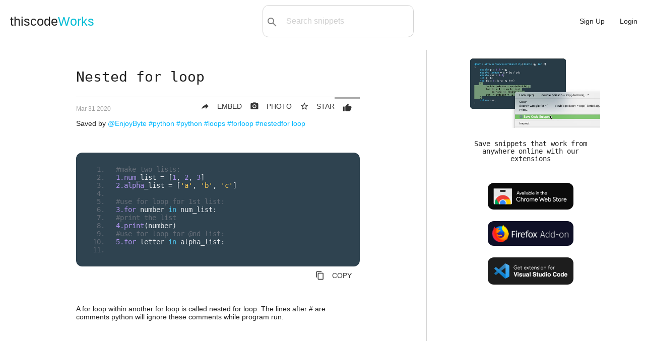

--- FILE ---
content_type: text/html; charset=utf-8
request_url: https://www.thiscodeworks.com/nested-for-loop-python-python-loops-forloop-nestedfor-loop/5e82d5f594fa180014e9abb2
body_size: 8079
content:
<!DOCTYPE html>
<html>

<head>
    <title>Nested for loop | thiscodeWorks</title>

    <!--Import Google Icon Font-->
    <link href="https://fonts.googleapis.com/icon?family=Material+Icons" rel="stylesheet">
    <!--Let browser know website is optimized for mobile-->
    <meta name="viewport" content="width=device-width, initial-scale=1.0" />
    <meta name="theme-color" content="#00BCD4"/>
    <link rel="apple-touch-icon" href="/images/icons-192.png">
    <meta name="description"
        content="Save code snippets in the cloud & organize them into collections. Using our Chrome & VS Code extensions you can save code snippets online with just one-click!">
    <meta name="keywords"  content="python,python,loops,forloop,nestedfor loop" >
    <meta charset="UTF-8">

    <!-- Compiled and minified CSS -->
    <link rel="stylesheet" href="https://cdnjs.cloudflare.com/ajax/libs/materialize/1.0.0-rc.2/css/materialize.min.css">
    <link rel='stylesheet' href='/stylesheets/style.css' />
    <link rel="manifest" href="/pwa/manifest.webmanifest">
    <script src="https://code.jquery.com/jquery-3.3.1.js"
        integrity="sha256-2Kok7MbOyxpgUVvAk/HJ2jigOSYS2auK4Pfzbm7uH60=" crossorigin="anonymous"></script>
    <!-- Google tag (gtag.js) -->
    <script async src="https://www.googletagmanager.com/gtag/js?id=G-RGZZH9NJ9N"></script>
    <script>
    window.dataLayer = window.dataLayer || [];
    function gtag(){dataLayer.push(arguments);}
    gtag('js', new Date());

    gtag('config', 'G-RGZZH9NJ9N');
    </script>

</head>

<body
>
     
    <ul id="dropdown1" class="dropdown-content" style="min-width: 140px;">
        <li><a href="/new"><i class="material-icons left hide-on-small-only">code</i>Snippet</a></li>
        <li class="divider"></li>
        <li><a href="/newlink"><i class="material-icons left hide-on-small-only">link</i>Link</a></li>
    </ul>

    <ul id="dropdown2" class="dropdown-content" style="min-width: 210px;">
                <li class="hide-on-med-and-up"><a href="/user/dashboard">Dashboard</a></li>
        <li class="divider"></li>
                        <li class="hide-on-med-and-up"><a href="/snippets">Explore</a></li>
        <li class="divider"></li>
        <li><a href="/user/"><i
                    class="material-icons left hide-on-small-only">person_outline</i>Profile</a></li>
        <li class="divider"></li>
                <li><a href="/darkmode"><i
                    class="material-icons left hide-on-small-only">brightness_2</i>Dark mode</a></li>
        <li class="divider"></li>
        <li><a href="/user/settings"><i
                    class="material-icons left hide-on-small-only">settings</i>Settings</a></li>
        <li class="divider"></li>
            <li><a href="#messageus" class="modal-trigger"><i
                    class="material-icons left hide-on-small-only">message</i>Contact support</a></li>
        <li class="divider"></li>
        <li><a href="/logout"><i class="material-icons left hide-on-small-only">exit_to_app</i>Logout</a></li>
    </ul>

    <nav class="nav-extended">
        <div class="nav-wrapper">
            <a href="/" class="logo-size">thiscode<span>Works</a>
            <div id="search-bar" class="valign-wrapper hide-on-small-only" style="max-width: 300px;">
                <button type="submit" id="searchBtn"><i class="material-icons">search</i></button>
                <select id="search-options">
                    <option value="all" selected>All:</option>
                    <option value="code">Code:</option>
                    <option value="title">Title:</option>
                    <option value="tags">Tag:</option>
                </select>
                <input type="text" id="search-query" placeholder="Search snippets">
            </div>
            <ul id="nav-mobile" class="right">
                <li class="hide-on-med-and-up searchicon"><a href="#"><i class="material-icons left">search</i></a></li>
                <li><a href="/signup">Sign Up</a></li>
                <li><a href="/login">Login</a></li>
            </ul>
        </div>
    </nav>
     
    <main class="singlepost" id="snippets">
    <div class="row" style="margin: 0 20px;">
        <div class="col m8 s12 sideborder">
    <div class="main-content container">
        <h1 id="post-title">Nested for loop</h1>
        <div class="divider"></div>
                <div class="voting-section right">
            <form action="/p/vote/5e82d5f594fa180014e9abb2" method="post">
                <button type="submit" class="btn-flat"
                    ><i
                        class="material-icons left" style="margin:0;">thumb_up</i>
                    </button>

            </form>
        </div>
        <form action="/5e82d5f594fa180014e9abb2/save" method="post">
            <textarea id="bookmarks" name="bookmarks" class="source-display">5e82d5f594fa180014e9abb2</textarea>
            <button type="submit" class="btn-flat right" title="Star snippet" style="padding-right:0px;"
                onclick="M.toast({html: 'Starred! View in dashboard'})"><i
                    class="material-icons left">star_border</i><span class="hide-on-mobile">STAR</span></button>

        </form>

        <div>
                           <a class="btn-flat right" href="/p/img/5e82d5f594fa180014e9abb2" target="_blank" style="padding-right:0px;"
                    title="Get Image"><i class="material-icons shareBtn left">photo_camera
</i><span class="hide-on-mobile">PHOTO</a>
    <a class="btn-flat right modal-trigger" href="#shareModal" id="shareBtn" style="padding-right:0px;"
                    title="Share or Embed"><i class="material-icons left shareBtn">reply</i><span class="hide-on-mobile">EMBED</a>
        </div>

        <p><span style="font-size:12px;" class="grey-text date-stamp">Tue Mar 31 2020 05:29:39 GMT+0000 (Coordinated Universal Time)</span></p>

        <p>Saved by
            <a href="/user/EnjoyByte">@EnjoyByte</a>
            <a href="/tag/python"> #python</a>
            <a href="/tag/python"> #python</a>
            <a href="/tag/loops"> #loops</a>
            <a href="/tag/forloop"> #forloop</a>
            <a href="/tag/nestedfor loop"> #nestedfor loop</a>
        </p>

        <div style="margin: 50px 0;">
            <div class="embedded-code">
                <pre class="prettyprint fs-exclude linenums tw-ta" id="code-snippet" style="padding: 25px;"
                    data-tooltip="Click to copy">#make two lists:
1.num_list &#x3D; [1, 2, 3]
2.alpha_list &#x3D; [&#x27;a&#x27;, &#x27;b&#x27;, &#x27;c&#x27;]

#use for loop for 1st list:
3.for number in num_list:
#print the list    
4.print(number)
#use for loop for @nd list:    
5.for letter in alpha_list:

</pre>
            </div>
            <a class="btn-flat right" title="Copy to Clipboard" onclick="copyToClipboard()" id="copy-code"><i
                    class="material-icons left">content_copy</i>COPY</a>
        </div>


        </br>

                <p class="line-breaks" style="margin-top:10px;">A for loop within another for loop is called nested for loop. The lines after # are comments python will ignore these comments while program run.</p>
    </div>
  
        </div>
        <div class="col m4 s12" id="extensions-ad">
        <div class="center container" style="margin-bottom: 25px;">
                  <video autoplay loop muted playsinline src="/images/index-demo.mov"
                style="width: 100%; max-width: 650px;"></video>
                        <h4 style="margin-bottom: 30px; font-size: 1em;">Save snippets that work from anywhere online with our extensions</h4>
                <div>
                <a href="/extension/chrome"><img src="/images/get-on-chrome.png" alt="Available in the Chrome Web Store" class="ext-btn" style="width: 100%; max-width: 170px;height: auto;"></a>
                        <a href="/extension/firefox"><img src="/images/get-on-firefox.png" class="ext-btn" alt="Get Firefox Add-on" style="width: 100%; max-width: 170px;height: auto;"></a>
                <a href="/extension/vscode"><img src="/images/save-snippets-vs-code.png" class="ext-btn" width="250"
                        height="78.76" alt="Get VS Code extension" style="width: 100%; max-width: 170px;height: auto;"></a>
                </div>
    </div>
        </div>
    </div>
     <div class="comments">
        <div class="container">
            <h5 class="title">Comments</h5>
            <form action="/5e82d5f594fa180014e9abb2/new-comment" method="post" id="new-comment">
                <textarea id="textarea1" name="text" class="materialize-textarea"></textarea>
                <div>
                    <button class="waves-effect waves-light btn-small"
                         type="submit"><i
                            class="material-icons left">comment</i>Add
                        comment</button>
                </div>
                </form>
        </div>
    </div>

  
<div id="more">
            <div class="container">
        <h5 style="padding: 0 30px;">More like this</h5>
            </div>
      <div class="row" id="boardsHere">
            <div class="code-cards boards">
                    <div class="card card-snippet item" postid="6200a02e4dd44f0015f3cd26">
                            <div class="card-content">
                                <div class="section">
                                    <div class="icons">
                                        <a class="btn-flat right copy-btns" style="padding-right:0px;"
                                            code-snippet="from PIL import Image
import glob
image_list &#x3D; []
for filename in glob.glob(&#x27;yourpath/*.gif&#x27;): #assuming gif
    im&#x3D;Image.open(filename)
    image_list.append(im)
" onclick="copyCardSnippet(this)"
                                            title="Copy to Clipboard" id="copy-code"><i
                                                class="material-icons">content_copy</i></a>
                                        </div>
                                        <p>
                                            <a href="/tag/python">#python</a>
                                            </p>
                                    <a href="/importing-images-from-a-directory-python-to-list-or-dictionary-python/6200a02e4dd44f0015f3cd26" class="posttitle" title="Click for details">
                                            Importing images from a directory (Python) to list or dictionary
                                        </a>
 </div>
                                <div class="divider"></div>
                                <div class="embedded-code">
                                    <pre class="prettyprint  tw-ta"
                                        id="code-snippet">from PIL import Image
import glob
image_list &#x3D; []
for filename in glob.glob(&#x27;yourpath/*.gif&#x27;): #assuming gif
    im&#x3D;Image.open(filename)
    image_list.append(im)
</pre>
                                </div>
                            </div>
                        </div>
                    <div class="card card-snippet item" postid="607d4c3f6013b5001411542c">
                            <div class="card-content">
                                <div class="section">
                                    <div class="icons">
                                        <a class="btn-flat right copy-btns" style="padding-right:0px;"
                                            code-snippet="percent_missing &#x3D; df.isnull().sum() * 100 / len(df)
missing_value_df &#x3D; pd.DataFrame({&#x27;column_name&#x27;: df.columns,
                                 &#x27;percent_missing&#x27;: percent_missing})
" onclick="copyCardSnippet(this)"
                                            title="Copy to Clipboard" id="copy-code"><i
                                                class="material-icons">content_copy</i></a>
                                        </div>
                                        <p>
                                            <a href="/tag/python">#python</a>
                                            </p>
                                    <a href="/python-find-out-the-percentage-of-missing-values-in-each-column-in-the-given-dataset-stack-overflow-python/607d4c3f6013b5001411542c" class="posttitle" title="Click for details">
                                            python - Find out the percentage of missing values in each column in the given dataset - Stack Overflow
                                        </a>
 </div>
                                <div class="divider"></div>
                                <div class="embedded-code">
                                    <pre class="prettyprint  tw-ta"
                                        id="code-snippet">percent_missing &#x3D; df.isnull().sum() * 100 / len(df)
missing_value_df &#x3D; pd.DataFrame({&#x27;column_name&#x27;: df.columns,
                                 &#x27;percent_missing&#x27;: percent_missing})
</pre>
                                </div>
                            </div>
                        </div>
                    <div class="card card-snippet item" postid="5e9e888cd7b9250014c6051f">
                            <div class="card-content">
                                <div class="section">
                                    <div class="icons">
                                        <a class="btn-flat right copy-btns" style="padding-right:0px;"
                                            code-snippet="days &#x3D; 0
week &#x3D; [‘Monday’, ‘Tuesday’, ‘Wednesday’, ‘Thursday’, ‘Friday’, ‘Saturday’, 3.‘Sunday’]
while day &lt; 7:
print(“Today is” + week[days])
days +&#x3D; 1
                                
                                " onclick="copyCardSnippet(this)"
                                            title="Copy to Clipboard" id="copy-code"><i
                                                class="material-icons">content_copy</i></a>
                                        </div>
                                        <p>
                                            <a href="/tag/python">#python</a>
                                                                                        <a href="/tag/python">#python</a>
                                                                                        <a href="/tag/loops">#loops</a>
                                                                                        <a href="/tag/whileloop">#whileloop</a>
                                            </p>
                                    <a href="/print-the-name-of-7-days-in-a-week-by-using-while-loop-python-python-loops-whileloop/5e9e888cd7b9250014c6051f" class="posttitle" title="Click for details">
                                             Print the name of 7 days in a week - by using while loop
                                        </a>
 </div>
                                <div class="divider"></div>
                                <div class="embedded-code">
                                    <pre class="prettyprint  tw-ta"
                                        id="code-snippet">days &#x3D; 0
week &#x3D; [‘Monday’, ‘Tuesday’, ‘Wednesday’, ‘Thursday’, ‘Friday’, ‘Saturday’, 3.‘Sunday’]
while day &lt; 7:
print(“Today is” + week[days])
days +&#x3D; 1
                                
                                </pre>
                                </div>
                            </div>
                        </div>
                    <div class="card card-snippet item" postid="5ccf3ce0bda424001436eb79">
                            <div class="card-content">
                                <div class="section">
                                    <div class="icons">
                                        <a class="btn-flat right copy-btns" style="padding-right:0px;"
                                            code-snippet="&gt;&gt;&gt; [&quot;foo&quot;, &quot;bar&quot;, &quot;baz&quot;].index(&quot;bar&quot;)
1" onclick="copyCardSnippet(this)"
                                            title="Copy to Clipboard" id="copy-code"><i
                                                class="material-icons">content_copy</i></a>
                                        </div>
                                        <p>
                                            <a href="/tag/python">#python</a>
                                            </p>
                                    <a href="/getting-the-index-of-an-item-in-a-list-containing-it-in-python-python/5ccf3ce0bda424001436eb79" class="posttitle" title="Click for details">
                                            Getting the index of an item in a list containing it in Python
                                        </a>
 </div>
                                <div class="divider"></div>
                                <div class="embedded-code">
                                    <pre class="prettyprint  tw-ta"
                                        id="code-snippet">&gt;&gt;&gt; [&quot;foo&quot;, &quot;bar&quot;, &quot;baz&quot;].index(&quot;bar&quot;)
1</pre>
                                </div>
                            </div>
                        </div>
                    <div class="card card-snippet item" postid="5e10d1f696432f6f7b798b35">
                            <div class="card-content">
                                <div class="section">
                                    <div class="icons">
                                        <a class="btn-flat right copy-btns" style="padding-right:0px;"
                                            code-snippet="import numpy as np

def pagerank(M, num_iterations&#x3D;100, d&#x3D;0.85):
    N &#x3D; M.shape[1]
    v &#x3D; np.random.rand(N, 1)
    v &#x3D; v / np.linalg.norm(v, 1)
    iteration &#x3D; 0
    while iteration &lt; num_iterations:
        iteration +&#x3D; 1
        v &#x3D; d * np.matmul(M, v) + (1 - d) / N
    return v" onclick="copyCardSnippet(this)"
                                            title="Copy to Clipboard" id="copy-code"><i
                                                class="material-icons">content_copy</i></a>
                                        </div>
                                        <p>
                                            <a href="/tag/javascript">#javascript</a>
                                                                                        <a href="/tag/python">#python</a>
                                                                                        <a href="/tag/search">#search</a>
                                                                                        <a href="/tag/historicalcode">#historicalcode</a>
                                                                                        <a href="/tag/google">#google</a>
                                                                                        <a href="/tag/algorithms">#algorithms</a>
                                            </p>
                                    <a href="/google-s-pagerank-algorithm-from-1996-the-origin-of-internet-search-javascript-python-search-historicalcode-google/5e10d1f696432f6f7b798b35" class="posttitle" title="Click for details">
                                            Google’s PageRank Algorithm from 1996 - the origin of internet search 
                                        </a>
 </div>
                                <div class="divider"></div>
                                <div class="embedded-code">
                                    <pre class="prettyprint  tw-ta"
                                        id="code-snippet">import numpy as np

def pagerank(M, num_iterations&#x3D;100, d&#x3D;0.85):
    N &#x3D; M.shape[1]
    v &#x3D; np.random.rand(N, 1)
    v &#x3D; v / np.linalg.norm(v, 1)
    iteration &#x3D; 0
    while iteration &lt; num_iterations:
        iteration +&#x3D; 1
        v &#x3D; d * np.matmul(M, v) + (1 - d) / N
    return v</pre>
                                </div>
                            </div>
                        </div>
                    <div class="card card-snippet item" postid="5e832c228fbe150014c009fe">
                            <div class="card-content">
                                <div class="section">
                                    <div class="icons">
                                        <a class="btn-flat right copy-btns" style="padding-right:0px;"
                                            code-snippet="This method gets vowels (‘a’, ‘e’, ‘i’, ‘o’, ‘u’) found in a string.
   
#make a function:
def get_vowels(string):

#return is the keyword which means function have to return value: 
 return [each for each in string if each in &#x27;aeiou&#x27;]


#assign the words and function will return vowels words.
get_vowels(&#x27;foobar&#x27;) # [&#x27;o&#x27;, &#x27;o&#x27;, &#x27;a&#x27;]


get_vowels(&#x27;gym&#x27;) # []
" onclick="copyCardSnippet(this)"
                                            title="Copy to Clipboard" id="copy-code"><i
                                                class="material-icons">content_copy</i></a>
                                        </div>
                                        <p>
                                            <a href="/tag/python">#python</a>
                                                                                        <a href="/tag/python">#python</a>
                                                                                        <a href="/tag/strings">#strings</a>
                                                                                        <a href="/tag/vowels">#vowels</a>
                                                                                        <a href="/tag/function">#function</a>
                                            </p>
                                    <a href="/get-vowels-in-strings-python-python-strings-vowels-function/5e832c228fbe150014c009fe" class="posttitle" title="Click for details">
                                            Get vowels in strings
                                        </a>
 </div>
                                <div class="divider"></div>
                                <div class="embedded-code">
                                    <pre class="prettyprint  tw-ta"
                                        id="code-snippet">This method gets vowels (‘a’, ‘e’, ‘i’, ‘o’, ‘u’) found in a string.
   
#make a function:
def get_vowels(string):

#return is the keyword which means function have to return value: 
 return [each for each in string if each in &#x27;aeiou&#x27;]


#assign the words and function will return vowels words.
get_vowels(&#x27;foobar&#x27;) # [&#x27;o&#x27;, &#x27;o&#x27;, &#x27;a&#x27;]


get_vowels(&#x27;gym&#x27;) # []
</pre>
                                </div>
                            </div>
                        </div>
                    <div class="card card-snippet item" postid="6059a1d45570620014772be3">
                            <div class="card-content">
                                <div class="section">
                                    <div class="icons">
                                        <a href="https://github.com/pydata/bottleneck/issues/281" target="_blank" class="btn-flat right"
                                            style="padding-right:0px;" title="Edit post"><i
                                                class="material-icons">open_in_new</i></a>
                                                                                </div>
                                        <p>
                                            <a href="/tag/python">#python</a>
                                            </p>
                                    <a href="/could-not-build-wheels-for-tokenizers-which-use-pep-517-and-cannot-be-installed-directly-python/6059a1d45570620014772be3" class="posttitle" title="Click for details">
                                            Could not build wheels for tokenizers which use PEP 517 and cannot be installed directly
                                        </a>
 </div>
                                <div class="divider"></div>
                                <div class="card-link">
                                    <a href="https://github.com/pydata/bottleneck/issues/281" target="_blank">https://github.com/pydata/bottleneck/issues/281</a>
                                </div>
                                                            </div>
                        </div>
                    <div class="card card-snippet item" postid="61a37c0eb89b8b0015fc9a0c">
                            <div class="card-content">
                                <div class="section">
                                    <div class="icons">
                                        <a class="btn-flat right copy-btns" style="padding-right:0px;"
                                            code-snippet="options &#x3D; webdriver.ChromeOptions()
options.add_experimental_option(&quot;excludeSwitches&quot;, [&quot;enable-automation&quot;])
options.add_experimental_option(&#x27;useAutomationExtension&#x27;, False)
options.add_argument(&quot;--disable-blink-features&#x3D;AutomationControlled&quot;)
driver &#x3D; webdriver.Chrome(options&#x3D;options)" onclick="copyCardSnippet(this)"
                                            title="Copy to Clipboard" id="copy-code"><i
                                                class="material-icons">content_copy</i></a>
                                        </div>
                                        <p>
                                            <a href="/tag/python">#python</a>
                                            </p>
                                    <a href="/how-to-bypass-cloudflare-bot-protection-in-selenium-codingtutz-python/61a37c0eb89b8b0015fc9a0c" class="posttitle" title="Click for details">
                                            How To Bypass Cloudflare Bot Protection In Selenium - CodingTutz
                                        </a>
 </div>
                                <div class="divider"></div>
                                <div class="embedded-code">
                                    <pre class="prettyprint  tw-ta"
                                        id="code-snippet">options &#x3D; webdriver.ChromeOptions()
options.add_experimental_option(&quot;excludeSwitches&quot;, [&quot;enable-automation&quot;])
options.add_experimental_option(&#x27;useAutomationExtension&#x27;, False)
options.add_argument(&quot;--disable-blink-features&#x3D;AutomationControlled&quot;)
driver &#x3D; webdriver.Chrome(options&#x3D;options)</pre>
                                </div>
                            </div>
                        </div>
                    <div class="card card-snippet item" postid="5ff5c97426c684001453b627">
                            <div class="card-content">
                                <div class="section">
                                    <div class="icons">
                                        <a class="btn-flat right copy-btns" style="padding-right:0px;"
                                            code-snippet="import pandas as pd

sheets_dict &#x3D; pd.read_excel(&#x27;Book1.xlsx&#x27;, sheetname&#x3D;None)

full_table &#x3D; pd.DataFrame()
for name, sheet in sheets_dict.items():
    sheet[&#x27;sheet&#x27;] &#x3D; name
    sheet &#x3D; sheet.rename(columns&#x3D;lambda x: x.split(&#x27;\n&#x27;)[-1])
    full_table &#x3D; full_table.append(sheet)

full_table.reset_index(inplace&#x3D;True, drop&#x3D;True)

print full_table
" onclick="copyCardSnippet(this)"
                                            title="Copy to Clipboard" id="copy-code"><i
                                                class="material-icons">content_copy</i></a>
                                        </div>
                                        <p>
                                            <a href="/tag/python">#python</a>
                                            </p>
                                    <a href="/python-loop-through-excel-sheets-place-into-one-df-stack-overflow-python/5ff5c97426c684001453b627" class="posttitle" title="Click for details">
                                            Python Loop through Excel sheets, place into one df - Stack Overflow
                                        </a>
 </div>
                                <div class="divider"></div>
                                <div class="embedded-code">
                                    <pre class="prettyprint  tw-ta"
                                        id="code-snippet">import pandas as pd

sheets_dict &#x3D; pd.read_excel(&#x27;Book1.xlsx&#x27;, sheetname&#x3D;None)

full_table &#x3D; pd.DataFrame()
for name, sheet in sheets_dict.items():
    sheet[&#x27;sheet&#x27;] &#x3D; name
    sheet &#x3D; sheet.rename(columns&#x3D;lambda x: x.split(&#x27;\n&#x27;)[-1])
    full_table &#x3D; full_table.append(sheet)

full_table.reset_index(inplace&#x3D;True, drop&#x3D;True)

print full_table
</pre>
                                </div>
                            </div>
                        </div>
                    <div class="card card-snippet item" postid="5e289a89f73be40014ce9a36">
                            <div class="card-content">
                                <div class="section">
                                    <div class="icons">
                                        <a class="btn-flat right copy-btns" style="padding-right:0px;"
                                            code-snippet="from datetime import datetime

datetime_object &#x3D; datetime.strptime(&#x27;Jun 1 2005  1:33PM&#x27;, &#x27;%b %d %Y %I:%M%p&#x27;)" onclick="copyCardSnippet(this)"
                                            title="Copy to Clipboard" id="copy-code"><i
                                                class="material-icons">content_copy</i></a>
                                        </div>
                                        <p>
                                            <a href="/tag/python">#python</a>
                                                                                        <a href="/tag/dates">#dates</a>
                                                                                        <a href="/tag/functions">#functions</a>
                                                                                        <a href="/tag/python3.8">#python3.8</a>
                                            </p>
                                    <a href="/how-to-parse-a-string-into-datetime-in-python-python-dates-functions-python3-8/5e289a89f73be40014ce9a36" class="posttitle" title="Click for details">
                                            How to parse a String into Datetime in Python
                                        </a>
 </div>
                                <div class="divider"></div>
                                <div class="embedded-code">
                                    <pre class="prettyprint  tw-ta"
                                        id="code-snippet">from datetime import datetime

datetime_object &#x3D; datetime.strptime(&#x27;Jun 1 2005  1:33PM&#x27;, &#x27;%b %d %Y %I:%M%p&#x27;)</pre>
                                </div>
                            </div>
                        </div>
                    <div class="card card-snippet item" postid="618d200afd277100151fd75b">
                            <div class="card-content">
                                <div class="section">
                                    <div class="icons">
                                        <a class="btn-flat right copy-btns" style="padding-right:0px;"
                                            code-snippet="from selenium import webdriver
from selenium.webdriver.chrome.options import Options
from fake_useragent import UserAgent

options &#x3D; Options()
ua &#x3D; UserAgent()
userAgent &#x3D; ua.random
print(userAgent)
options.add_argument(f&#x27;user-agent&#x3D;{userAgent}&#x27;)
driver &#x3D; webdriver.Chrome(chrome_options&#x3D;options, executable_path&#x3D;r&#x27;C:\WebDrivers\ChromeDriver\chromedriver_win32\chromedriver.exe&#x27;)
driver.get(&quot;https://www.google.co.in&quot;)
driver.quit()
" onclick="copyCardSnippet(this)"
                                            title="Copy to Clipboard" id="copy-code"><i
                                                class="material-icons">content_copy</i></a>
                                        </div>
                                        <p>
                                            <a href="/tag/python">#python</a>
                                            </p>
                                    <a href="/python-way-to-change-google-chrome-user-agent-in-selenium-stack-overflow-python/618d200afd277100151fd75b" class="posttitle" title="Click for details">
                                            python - Way to change Google Chrome user agent in Selenium? - Stack Overflow
                                        </a>
 </div>
                                <div class="divider"></div>
                                <div class="embedded-code">
                                    <pre class="prettyprint  tw-ta"
                                        id="code-snippet">from selenium import webdriver
from selenium.webdriver.chrome.options import Options
from fake_useragent import UserAgent

options &#x3D; Options()
ua &#x3D; UserAgent()
userAgent &#x3D; ua.random
print(userAgent)
options.add_argument(f&#x27;user-agent&#x3D;{userAgent}&#x27;)
driver &#x3D; webdriver.Chrome(chrome_options&#x3D;options, executable_path&#x3D;r&#x27;C:\WebDrivers\ChromeDriver\chromedriver_win32\chromedriver.exe&#x27;)
driver.get(&quot;https://www.google.co.in&quot;)
driver.quit()
</pre>
                                </div>
                            </div>
                        </div>
                    <div class="card card-snippet item" postid="61b7fb4ebc0f1d0015ffd21e">
                            <div class="card-content">
                                <div class="section">
                                    <div class="icons">
                                        <a class="btn-flat right copy-btns" style="padding-right:0px;"
                                            code-snippet="def read_csv_pgbar(csv_path, chunksize, usecols, dtype&#x3D;object):


    # print(&#x27;Getting row count of csv file&#x27;)

    rows &#x3D; sum(1 for _ in open(csv_path, &#x27;r&#x27;)) - 1 # minus the header
    # chunks &#x3D; rows//chunksize + 1
    # print(&#x27;Reading csv file&#x27;)
    chunk_list &#x3D; []

    with tqdm(total&#x3D;rows, desc&#x3D;&#x27;Rows read: &#x27;) as bar:
        for chunk in pd.read_csv(csv_path, chunksize&#x3D;chunksize, usecols&#x3D;usecols, dtype&#x3D;dtype):
            chunk_list.append(chunk)
            bar.update(len(chunk))

    df &#x3D; pd.concat((f for f in chunk_list), axis&#x3D;0)
    print(&#x27;Finish reading csv file&#x27;)

    return df" onclick="copyCardSnippet(this)"
                                            title="Copy to Clipboard" id="copy-code"><i
                                                class="material-icons">content_copy</i></a>
                                        </div>
                                        <p>
                                            <a href="/tag/python">#python</a>
                                            </p>
                                    <a href="/python-how-to-see-the-progress-bar-of-read_csv-stack-overflow-python/61b7fb4ebc0f1d0015ffd21e" class="posttitle" title="Click for details">
                                            python - How to see the progress bar of read_csv - Stack Overflow
                                        </a>
 </div>
                                <div class="divider"></div>
                                <div class="embedded-code">
                                    <pre class="prettyprint  tw-ta"
                                        id="code-snippet">def read_csv_pgbar(csv_path, chunksize, usecols, dtype&#x3D;object):


    # print(&#x27;Getting row count of csv file&#x27;)

    rows &#x3D; sum(1 for _ in open(csv_path, &#x27;r&#x27;)) - 1 # minus the header
    # chunks &#x3D; rows//chunksize + 1
    # print(&#x27;Reading csv file&#x27;)
    chunk_list &#x3D; []

    with tqdm(total&#x3D;rows, desc&#x3D;&#x27;Rows read: &#x27;) as bar:
        for chunk in pd.read_csv(csv_path, chunksize&#x3D;chunksize, usecols&#x3D;usecols, dtype&#x3D;dtype):
            chunk_list.append(chunk)
            bar.update(len(chunk))

    df &#x3D; pd.concat((f for f in chunk_list), axis&#x3D;0)
    print(&#x27;Finish reading csv file&#x27;)

    return df</pre>
                                </div>
                            </div>
                        </div>
                    <div class="card card-snippet item" postid="5e9edd35d7b9250014c60533">
                            <div class="card-content">
                                <div class="section">
                                    <div class="icons">
                                        <a class="btn-flat right copy-btns" style="padding-right:0px;"
                                            code-snippet="keys, values)) # {&#x27;a&#x27;: 2, &#x27;c&#x27;: 4, &#x27;b&#x27;: 3}
 
 
#make a function: def is the keyword for the function:
def to_dictionary(keys, values):
 
 
#return is the keyword that tells program that function has to return value   
return dict(zip(keys, values))
 
  
 
# keys and values are the lists:
 
keys &#x3D; [&quot;a&quot;, &quot;b&quot;, &quot;c&quot;]   
 
values &#x3D; [2, 3, 4]
                                
                                " onclick="copyCardSnippet(this)"
                                            title="Copy to Clipboard" id="copy-code"><i
                                                class="material-icons">content_copy</i></a>
                                        </div>
                                        <p>
                                            <a href="/tag/python">#python</a>
                                                                                        <a href="/tag/python">#python</a>
                                                                                        <a href="/tag/lists">#lists</a>
                                                                                        <a href="/tag/dictionary">#dictionary</a>
                                            </p>
                                    <a href="/convert-two-lists-into-a-dictionary-python-python-lists-dictionary/5e9edd35d7b9250014c60533" class="posttitle" title="Click for details">
                                            Convert two lists into a dictionary
                                        </a>
 </div>
                                <div class="divider"></div>
                                <div class="embedded-code">
                                    <pre class="prettyprint  tw-ta"
                                        id="code-snippet">keys, values)) # {&#x27;a&#x27;: 2, &#x27;c&#x27;: 4, &#x27;b&#x27;: 3}
 
 
#make a function: def is the keyword for the function:
def to_dictionary(keys, values):
 
 
#return is the keyword that tells program that function has to return value   
return dict(zip(keys, values))
 
  
 
# keys and values are the lists:
 
keys &#x3D; [&quot;a&quot;, &quot;b&quot;, &quot;c&quot;]   
 
values &#x3D; [2, 3, 4]
                                
                                </pre>
                                </div>
                            </div>
                        </div>
                    <div class="card card-snippet item" postid="5e04d408c2b1f7001418a8d9">
                            <div class="card-content">
                                <div class="section">
                                    <div class="icons">
                                        <a class="btn-flat right copy-btns" style="padding-right:0px;"
                                            code-snippet="# Python3 implementation of the approach 

# Function to sort the array such that 
# negative values do not get affected 
def sortArray(a, n): 

	# Store all non-negative values 
	ans&#x3D;[] 
	for i in range(n): 
		if (a[i] &gt;&#x3D; 0): 
			ans.append(a[i]) 

	# Sort non-negative values 
	ans &#x3D; sorted(ans) 

	j &#x3D; 0
	for i in range(n): 

		# If current element is non-negative then 
		# update it such that all the 
		# non-negative values are sorted 
		if (a[i] &gt;&#x3D; 0): 
			a[i] &#x3D; ans[j] 
			j +&#x3D; 1

	# Print the sorted array 
	for i in range(n): 
		print(a[i],end &#x3D; &quot; &quot;) 


# Driver code 

arr &#x3D; [2, -6, -3, 8, 4, 1] 

n &#x3D; len(arr) 

sortArray(arr, n) 

" onclick="copyCardSnippet(this)"
                                            title="Copy to Clipboard" id="copy-code"><i
                                                class="material-icons">content_copy</i></a>
                                        </div>
                                        <p>
                                            <a href="/tag/python">#python</a>
                                                                                        <a href="/tag/interesting">#interesting</a>
                                                                                        <a href="/tag/arrays">#arrays</a>
                                                                                        <a href="/tag/sorting">#sorting</a>
                                                                                        <a href="/tag/interviewquestions">#interviewquestions</a>
                                            </p>
                                    <a href="/sorting-an-array-without-changing-position-of-negative-numbers-python-interesting-arrays-sorting-interviewquestions/5e04d408c2b1f7001418a8d9" class="posttitle" title="Click for details">
                                            Sorting an array without changing position of negative numbers
                                        </a>
 </div>
                                <div class="divider"></div>
                                <div class="embedded-code">
                                    <pre class="prettyprint  tw-ta"
                                        id="code-snippet"># Python3 implementation of the approach 

# Function to sort the array such that 
# negative values do not get affected 
def sortArray(a, n): 

	# Store all non-negative values 
	ans&#x3D;[] 
	for i in range(n): 
		if (a[i] &gt;&#x3D; 0): 
			ans.append(a[i]) 

	# Sort non-negative values 
	ans &#x3D; sorted(ans) 

	j &#x3D; 0
	for i in range(n): 

		# If current element is non-negative then 
		# update it such that all the 
		# non-negative values are sorted 
		if (a[i] &gt;&#x3D; 0): 
			a[i] &#x3D; ans[j] 
			j +&#x3D; 1

	# Print the sorted array 
	for i in range(n): 
		print(a[i],end &#x3D; &quot; &quot;) 


# Driver code 

arr &#x3D; [2, -6, -3, 8, 4, 1] 

n &#x3D; len(arr) 

sortArray(arr, n) 

</pre>
                                </div>
                            </div>
                        </div>
                    <div class="card card-snippet item" postid="5e81c7b3f76db60014e1a604">
                            <div class="card-content">
                                <div class="section">
                                    <div class="icons">
                                        <a class="btn-flat right copy-btns" style="padding-right:0px;"
                                            code-snippet="#assign a value to a variable:
types_of_people &#x3D; 10 
# make a string using variable name:
X &#x3D; f “there are {types_of_people} types of people.”

Output:
There are 10 types of people
" onclick="copyCardSnippet(this)"
                                            title="Copy to Clipboard" id="copy-code"><i
                                                class="material-icons">content_copy</i></a>
                                        </div>
                                        <p>
                                            <a href="/tag/python">#python</a>
                                                                                        <a href="/tag/#python">##python</a>
                                                                                        <a href="/tag/strings">#strings</a>
                                                                                        <a href="/tag/comments">#comments</a>
                                            </p>
                                    <a href="/create-simple-string-along-with-variables-python-python-strings-comments/5e81c7b3f76db60014e1a604" class="posttitle" title="Click for details">
                                            Create simple string along with variables
                                        </a>
 </div>
                                <div class="divider"></div>
                                <div class="embedded-code">
                                    <pre class="prettyprint  tw-ta"
                                        id="code-snippet">#assign a value to a variable:
types_of_people &#x3D; 10 
# make a string using variable name:
X &#x3D; f “there are {types_of_people} types of people.”

Output:
There are 10 types of people
</pre>
                                </div>
                            </div>
                        </div>
            </div>
        </div>
        <div class="center">
    <a class="grey-text" href="/snippets"><h5>Browse more snippets >></h5></a>

        </div>
</div>

    <div id="shareModal" class="modal">
        <div class="modal-content">
                        <a href="#!" class="modal-close btn-flat right"><i class="material-icons">close</i></a>
            <h5><strong>Embed code snippet</strong></h5>
                      <p class="grey-text text-darken-1">Copy this HTML code:</p>
            <textarea id="embed-input" class="input-box">Loading...</textarea>
            <p class="grey-text text-darken-1">Preview:</p>
            <div id="embed-parent"><iframe src="https://www.thiscodeworks.com/embed/5e82d5f594fa180014e9abb2" style="width:100%;" frameborder="0"></iframe></div>
            <p><a href="https://mishkaorakzai.medium.com/how-to-embed-code-snippets-on-medium-wordpress-more-efaf3280f579" target="_blank" class="grey-text text-darken-1" style="text-decoration: underline;"><i class="material-icons left">open_in_new</i>Instructions on embedding in Medium</a></p>


        </div>
    </div>
</main>

<script>
    $("#textarea1").on("focus", function () {
        $('#textarea1').css("min-height", "7rem");
    });
</script>

<script>

    document.getElementById("shareBtn").addEventListener("click", function () {
        setTimeout(function () {
            var lineNums = $(".linenums li").length;
            var height = lineNums * 13 + 30 + 45+11;
            $("#embed-parent iframe").height(height);
            $("#embed-input").val($("#embed-parent").html());
        }, 1000);
    });

</script>

<script>
    //remove time stamp from edit history
    var date = document.getElementsByClassName("collapsible-header");
    if(date){
    for (i = 0; i < date.length; i++){
        var text = date[i].innerHTML;
        text = text.split(" GMT");
        date[i].innerHTML = text[0];
    }
    }
    $(document).ready(function () {
        highlightCode();
    });
</script>


    <footer class="page-footer black center-align">
        <div class="footer-nav">
            <a class="grey-text text-lighten-4" href="/about">About</a>
            -
            <a class="grey-text text-lighten-4" href="/jobs">Jobs</a>
            -
            <a class="grey-text text-lighten-4" href="/pricing">Pricing</a>
            -
            <a class="grey-text text-lighten-4" href="/extension">Extensions</a>
            -
            <a class="grey-text text-lighten-4" href="/privacypolicy">Privacy Policy</a>
            -
            <a class="grey-text text-lighten-4" href="/cookiepolicy">Cookies</a>
            -
            <a class="grey-text text-lighten-4" href="/contact">Contact</a>
        </div>
        <div class="container" style="margin-top:7px;">
            © <span id="copyright"></span> thiscodeworks.com
        </div>
    </footer>

    <script type="text/javascript" src="/javascripts/main.js"></script>
    
    <script src="https://cdnjs.cloudflare.com/ajax/libs/materialize/1.0.0-rc.2/js/materialize.min.js"></script>
    <script type="text/javascript" src="/javascripts/materialize.min.js"></script>
    <script src="https://cdn.rawgit.com/google/code-prettify/master/loader/run_prettify.js"></script>
        <script>document.getElementById('copyright').appendChild(document.createTextNode(new Date().getFullYear()))</script>

</body>

</html>

--- FILE ---
content_type: text/html; charset=utf-8
request_url: https://www.thiscodeworks.com/embed/5e82d5f594fa180014e9abb2
body_size: 586
content:
<!DOCTYPE html>
<html>

<head>
    <title>thiscodeWorks | thiscodeWorks</title>

    <!--Import Google Icon Font-->
    <link href="https://fonts.googleapis.com/icon?family=Material+Icons" rel="stylesheet">
    <!--Let browser know website is optimized for mobile-->
    <meta name="viewport" content="width=device-width, initial-scale=1.0" />
    <meta name="theme-color" content="#00BCD4"/>
    <link rel="apple-touch-icon" href="/images/icons-192.png">
    <meta name="description"
        content="Save code snippets in the cloud & organize them into collections. Using our Chrome & VS Code extensions you can save code snippets online with just one-click!">
    <meta name="keywords" 
        content="code snippets, javascript, python, java, learn to code" >
    <meta charset="UTF-8">

    <!-- Compiled and minified CSS -->
    <link rel="stylesheet" href="https://cdnjs.cloudflare.com/ajax/libs/materialize/1.0.0-rc.2/css/materialize.min.css">
    <link rel='stylesheet' href='/stylesheets/style.css' />

</head>

<body
>
    
    <div class="embedded-code" id="embedded-code">
    <div class="box">
        <div class="content">
                        <div class="buttons right mobile-btns" style="position: absolute; right: 0;">
                    <a href="/5e82d5f594fa180014e9abb2" target="_blank" title="Open snippet in new tab"
                        class="blue-grey-text text-lighten-5"><i class="material-icons tiny">open_in_new</i></a>

                    <a href="javascript:;" onclick="copyEmbedCode()" class="blue-grey-text text-lighten-5"
                        title="Copy snippet to clipboard"><i class="material-icons tiny">content_copy</i></a>
                </div>
                <div id="oembed">
                                <pre class="prettyprint tw-ta" id="code-snippet"
                style="border-radius:12px 12px 0 0; padding: 20px;">#make two lists:
1.num_list &#x3D; [1, 2, 3]
2.alpha_list &#x3D; [&#x27;a&#x27;, &#x27;b&#x27;, &#x27;c&#x27;]

#use for loop for 1st list:
3.for number in num_list:
#print the list    
4.print(number)
#use for loop for @nd list:    
5.for letter in alpha_list:

</pre>
                </div>
            <footer>
                <div class="buttons right desktop-btns">
                    <a href="/5e82d5f594fa180014e9abb2" target="_blank" title="Open snippet in new tab"
                        class="blue-grey-text text-lighten-5"><i class="material-icons tiny">open_in_new</i> MORE</a>

                    <a href="javascript:;" onclick="copyEmbedCode()" class="blue-grey-text text-lighten-5"
                        title="Copy snippet to clipboard"><i class="material-icons tiny">content_copy</i> COPY</a>
                </div>
                <p><a href="/user/EnjoyByte" target="_blank">@EnjoyByte</a> at
                    <a href="/" target="_blank" class="website">thiscode<span style="color:#00BCD4">Works</span>.com</a>
                </p>
            </footer>
        </div>
    </div>
</div>

    <script type="text/javascript" src="/javascripts/main.js"></script>
    
    <script src="https://cdnjs.cloudflare.com/ajax/libs/materialize/1.0.0-rc.2/js/materialize.min.js"></script>
    <script type="text/javascript" src="/javascripts/materialize.min.js"></script>
    <script src="https://cdn.rawgit.com/google/code-prettify/master/loader/run_prettify.js"></script>
        <script>document.getElementById('copyright').appendChild(document.createTextNode(new Date().getFullYear()))</script>

</body>

</html>